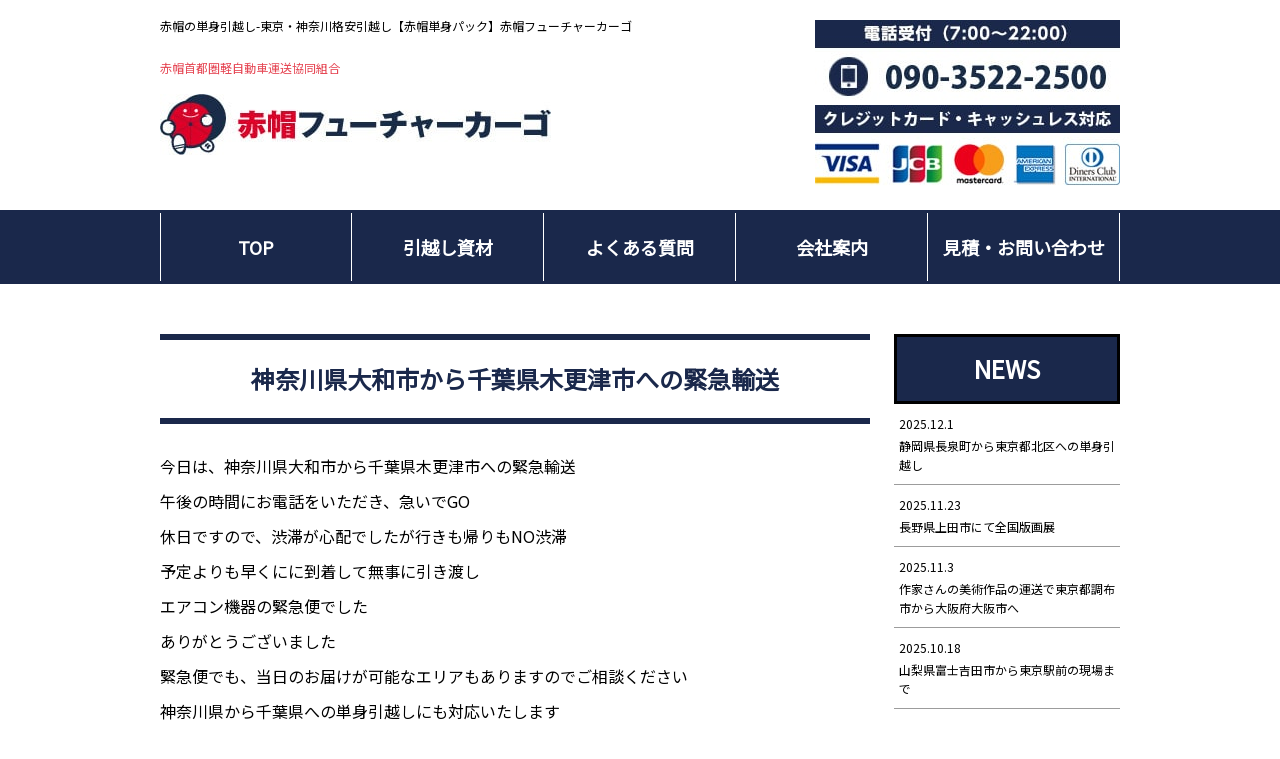

--- FILE ---
content_type: text/html; charset=UTF-8
request_url: https://future-kusaka.com/%E7%B7%8A%E6%80%A5%E8%BC%B8%E9%80%81/%E7%A5%9E%E5%A5%88%E5%B7%9D%E7%9C%8C%E5%A4%A7%E5%92%8C%E5%B8%82%E3%81%8B%E3%82%89%E5%8D%83%E8%91%89%E7%9C%8C%E6%9C%A8%E6%9B%B4%E6%B4%A5%E5%B8%82%E3%81%B8%E3%81%AE%E7%B7%8A%E6%80%A5%E8%BC%B8%E9%80%81
body_size: 6245
content:
<!DOCTYPE html>
<!--[if lt IE 7 ]><html id="ie6" lang="ja"><![endif]-->
<!--[if IE 7 ]><html id="ie7" lang="ja"><![endif]-->
<!--[if IE 8 ]><html id="ie8" lang="ja"><![endif]-->
<!--[if IE 9 ]><html id="ie9" lang="ja"><![endif]-->
<!--[if (gt IE 9)|!(IE)]><!-->
<html xmlns="http://www.w3.org/1999/xhtml" lang="ja" xml:lang="ja" dir="ltr" xmlns:og="http://ogp.me/ns#" xmlns:fb="http://www.facebook.com/2008/fbml">
<!--<![endif]-->
<head>
	<meta charset="utf-8">
	<meta http-equiv="X-UA-Compatible" content="IE=edge">
	<meta name="robots" content="index,follow">
	<meta property="og:locale" content="ja_JP">
  <title>神奈川県大和市から千葉県木更津市への緊急輸送 | 赤帽フューチャーカーゴ</title>
  <link href="https://fonts.googleapis.com/css?family=Noto+Sans+JP&display=swap" rel="stylesheet">
	<link rel="stylesheet" href="https://future-kusaka.com/wp2/wp-content/themes/wp-akabou/css/style.css?2005">
	<link rel="stylesheet" href="https://future-kusaka.com/wp2/wp-content/themes/wp-akabou/css/style_sp.css?1955">
	<link rel="shortcut icon" href="https://future-kusaka.com/wp2/wp-content/themes/wp-akabou/img/favicon.ico">
	<script src="https://cdnjs.cloudflare.com/ajax/libs/jquery/1.8.2/jquery.min.js"></script>
	<script src="https://cdnjs.cloudflare.com/ajax/libs/respond.js/1.4.2/respond.min.js"></script>
	<script>
	$(function(){
		spView = 'width=640,user-scalable=no';
		tbView = 'width=device-width,initial-scale=1.0,minimum-scale=1.0,maximum-scale=1.0,user-scalable=no';
		if(navigator.userAgent.indexOf('iPhone') > 0 || navigator.userAgent.indexOf('iPod') > 0 || (navigator.userAgent.indexOf('Android') > 0 && navigator.userAgent.indexOf('Mobile') > 0)){
			$('head').prepend('<meta name="viewport" content="' + spView + '" id="viewport">');
		} else if(navigator.userAgent.indexOf('iPad') > 0 || (navigator.userAgent.indexOf('Android') > 0 && navigator.userAgent.indexOf('Mobile') == -1) || navigator.userAgent.indexOf('A1_07') > 0 || navigator.userAgent.indexOf('SC-01C') > 0){
			$('head').prepend('<meta name="viewport" content="' + tbView + '" id="viewport">');
		}
	});
	</script>
  
<!-- All in One SEO Pack 3.1.1 によって Michael Torbert の Semper Fi Web Design[609,652] -->
<meta name="description"  content="神奈川県大和市から千葉県木更津市への緊急輸送" />

<meta name="keywords"  content="神奈川県，大和市，千葉県，木更津市，単身，引越し，赤帽，緊急輸送" />

<link rel="canonical" href="http://神奈川県大和市から千葉県木更津市への緊急輸送" />
			<script type="text/javascript" >
				window.ga=window.ga||function(){(ga.q=ga.q||[]).push(arguments)};ga.l=+new Date;
				ga('create', 'UA-47208617-1', 'auto');
				// Plugins
				
				ga('send', 'pageview');
			</script>
			<script async src="https://www.google-analytics.com/analytics.js"></script>
			<!-- All in One SEO Pack -->
<link rel='dns-prefetch' href='//s.w.org' />
<link rel="alternate" type="application/rss+xml" title="赤帽フューチャーカーゴ &raquo; 神奈川県大和市から千葉県木更津市への緊急輸送 のコメントのフィード" href="https://future-kusaka.com/%e7%b7%8a%e6%80%a5%e8%bc%b8%e9%80%81/%e7%a5%9e%e5%a5%88%e5%b7%9d%e7%9c%8c%e5%a4%a7%e5%92%8c%e5%b8%82%e3%81%8b%e3%82%89%e5%8d%83%e8%91%89%e7%9c%8c%e6%9c%a8%e6%9b%b4%e6%b4%a5%e5%b8%82%e3%81%b8%e3%81%ae%e7%b7%8a%e6%80%a5%e8%bc%b8%e9%80%81/feed" />
		<script type="text/javascript">
			window._wpemojiSettings = {"baseUrl":"https:\/\/s.w.org\/images\/core\/emoji\/11\/72x72\/","ext":".png","svgUrl":"https:\/\/s.w.org\/images\/core\/emoji\/11\/svg\/","svgExt":".svg","source":{"concatemoji":"https:\/\/future-kusaka.com\/wp2\/wp-includes\/js\/wp-emoji-release.min.js?ver=4.9.23"}};
			!function(e,a,t){var n,r,o,i=a.createElement("canvas"),p=i.getContext&&i.getContext("2d");function s(e,t){var a=String.fromCharCode;p.clearRect(0,0,i.width,i.height),p.fillText(a.apply(this,e),0,0);e=i.toDataURL();return p.clearRect(0,0,i.width,i.height),p.fillText(a.apply(this,t),0,0),e===i.toDataURL()}function c(e){var t=a.createElement("script");t.src=e,t.defer=t.type="text/javascript",a.getElementsByTagName("head")[0].appendChild(t)}for(o=Array("flag","emoji"),t.supports={everything:!0,everythingExceptFlag:!0},r=0;r<o.length;r++)t.supports[o[r]]=function(e){if(!p||!p.fillText)return!1;switch(p.textBaseline="top",p.font="600 32px Arial",e){case"flag":return s([55356,56826,55356,56819],[55356,56826,8203,55356,56819])?!1:!s([55356,57332,56128,56423,56128,56418,56128,56421,56128,56430,56128,56423,56128,56447],[55356,57332,8203,56128,56423,8203,56128,56418,8203,56128,56421,8203,56128,56430,8203,56128,56423,8203,56128,56447]);case"emoji":return!s([55358,56760,9792,65039],[55358,56760,8203,9792,65039])}return!1}(o[r]),t.supports.everything=t.supports.everything&&t.supports[o[r]],"flag"!==o[r]&&(t.supports.everythingExceptFlag=t.supports.everythingExceptFlag&&t.supports[o[r]]);t.supports.everythingExceptFlag=t.supports.everythingExceptFlag&&!t.supports.flag,t.DOMReady=!1,t.readyCallback=function(){t.DOMReady=!0},t.supports.everything||(n=function(){t.readyCallback()},a.addEventListener?(a.addEventListener("DOMContentLoaded",n,!1),e.addEventListener("load",n,!1)):(e.attachEvent("onload",n),a.attachEvent("onreadystatechange",function(){"complete"===a.readyState&&t.readyCallback()})),(n=t.source||{}).concatemoji?c(n.concatemoji):n.wpemoji&&n.twemoji&&(c(n.twemoji),c(n.wpemoji)))}(window,document,window._wpemojiSettings);
		</script>
		<style type="text/css">
img.wp-smiley,
img.emoji {
	display: inline !important;
	border: none !important;
	box-shadow: none !important;
	height: 1em !important;
	width: 1em !important;
	margin: 0 .07em !important;
	vertical-align: -0.1em !important;
	background: none !important;
	padding: 0 !important;
}
</style>
<link rel='https://api.w.org/' href='https://future-kusaka.com/wp-json/' />
<link rel="EditURI" type="application/rsd+xml" title="RSD" href="https://future-kusaka.com/wp2/xmlrpc.php?rsd" />
<link rel="wlwmanifest" type="application/wlwmanifest+xml" href="https://future-kusaka.com/wp2/wp-includes/wlwmanifest.xml" /> 
<link rel='prev' title='神奈川県相模原市から静岡県富士市へのチャーター便' href='https://future-kusaka.com/%e3%83%81%e3%83%a3%e3%83%bc%e3%82%bf%e3%83%bc%e4%be%bf/%e7%a5%9e%e5%a5%88%e5%b7%9d%e7%9c%8c%e7%9b%b8%e6%a8%a1%e5%8e%9f%e5%b8%82%e3%81%8b%e3%82%89%e9%9d%99%e5%b2%a1%e7%9c%8c%e5%af%8c%e5%a3%ab%e5%b8%82%e3%81%b8%e3%81%ae%e3%83%81%e3%83%a3%e3%83%bc%e3%82%bf' />
<link rel='next' title='静岡県浜松市中区から東京都小金井市への単身引越し便' href='https://future-kusaka.com/%e5%8d%98%e8%ba%ab%e5%bc%95%e8%b6%8a%e3%81%97/%e9%9d%99%e5%b2%a1%e7%9c%8c%e6%b5%9c%e6%9d%be%e5%b8%82%e4%b8%ad%e5%8c%ba%e3%81%8b%e3%82%89%e6%9d%b1%e4%ba%ac%e9%83%bd%e5%b0%8f%e9%87%91%e4%ba%95%e5%b8%82%e3%81%b8%e3%81%ae%e5%8d%98%e8%ba%ab%e5%bc%95' />
<meta name="generator" content="WordPress 4.9.23" />
<link rel='shortlink' href='https://future-kusaka.com/?p=943' />
<link rel="alternate" type="application/json+oembed" href="https://future-kusaka.com/wp-json/oembed/1.0/embed?url=https%3A%2F%2Ffuture-kusaka.com%2F%25e7%25b7%258a%25e6%2580%25a5%25e8%25bc%25b8%25e9%2580%2581%2F%25e7%25a5%259e%25e5%25a5%2588%25e5%25b7%259d%25e7%259c%258c%25e5%25a4%25a7%25e5%2592%258c%25e5%25b8%2582%25e3%2581%258b%25e3%2582%2589%25e5%258d%2583%25e8%2591%2589%25e7%259c%258c%25e6%259c%25a8%25e6%259b%25b4%25e6%25b4%25a5%25e5%25b8%2582%25e3%2581%25b8%25e3%2581%25ae%25e7%25b7%258a%25e6%2580%25a5%25e8%25bc%25b8%25e9%2580%2581" />
<link rel="alternate" type="text/xml+oembed" href="https://future-kusaka.com/wp-json/oembed/1.0/embed?url=https%3A%2F%2Ffuture-kusaka.com%2F%25e7%25b7%258a%25e6%2580%25a5%25e8%25bc%25b8%25e9%2580%2581%2F%25e7%25a5%259e%25e5%25a5%2588%25e5%25b7%259d%25e7%259c%258c%25e5%25a4%25a7%25e5%2592%258c%25e5%25b8%2582%25e3%2581%258b%25e3%2582%2589%25e5%258d%2583%25e8%2591%2589%25e7%259c%258c%25e6%259c%25a8%25e6%259b%25b4%25e6%25b4%25a5%25e5%25b8%2582%25e3%2581%25b8%25e3%2581%25ae%25e7%25b7%258a%25e6%2580%25a5%25e8%25bc%25b8%25e9%2580%2581&#038;format=xml" />
		<style type="text/css">.recentcomments a{display:inline !important;padding:0 !important;margin:0 !important;}</style>
			<!--[if lt IE 9]>
  <script src="http://css3-mediaqueries-js.googlecode.com/svn/trunk/css3-mediaqueries.js"></script>
	<![endif]-->
  <script src="https://ajaxzip3.github.io/ajaxzip3.js" charset="UTF-8"></script>
</head>

<body id="PageTop" class="post-template-default single single-post postid-943 single-format-standard">

<section id="wrapper">
		<header id="header">
			<div class="inner">
				<div class="flex">
					<div class="left">
						<h1>赤帽の単身引越し-東京・神奈川格安引越し【赤帽単身パック】赤帽フューチャーカーゴ</h1>
						<p>赤帽首都圏軽自動車運送協同組合</p>
						<figure><a href="https://future-kusaka.com/"><img src="https://future-kusaka.com/wp2/wp-content/themes/wp-akabou/img/h_logo.jpg"></a></figure>
						<p class="trigger">
							<a class="menu-trigger" href="">
								<span></span>
								<span></span>
								<span></span>
							</a>
						</p>
					</div>
					<div class="right">
						<ul>
							<li><a href="tel:090-3522-2500"><img src="https://future-kusaka.com/wp2/wp-content/themes/wp-akabou/img/h_tel.jpg"></a></li>
							<li><img src="https://future-kusaka.com/wp2/wp-content/themes/wp-akabou/img/h_credit.jpg"></li>
						</ul>
					</div>
				</div>
			</div>
		</header>
		<nav class="nav head">
			<div class="inner">
				<ul class="fix">
                <li><a href="https://future-kusaka.com/">TOP</a></li>
					<li><a href="https://future-kusaka.com/service">引越し資材</a></li>
					<li><a href="https://future-kusaka.com/qa">よくある質問</a></li>
					<li><a href="https://future-kusaka.com/company">会社案内</a></li>
					<li><a href="https://future-kusaka.com/contact">見積・お問い合わせ</a></li>
				</ul>
			</div>
		</nav>





<div id="container">
			<div id="contents" class="inner">
					<div id="main" class="blogSingle">
					<h2 class="h2_title">神奈川県大和市から千葉県木更津市への緊急輸送</h2>

<p>今日は、神奈川県大和市から千葉県木更津市への緊急輸送</p>
<p>午後の時間にお電話をいただき、急いでGO</p>
<p>休日ですので、渋滞が心配でしたが行きも帰りもNO渋滞</p>
<p>予定よりも早くにに到着して無事に引き渡し</p>
<p>エアコン機器の緊急便でした</p>
<p>ありがとうございました</p>
<p>緊急便でも、当日のお届けが可能なエリアもありますのでご相談ください</p>
<p>神奈川県から千葉県への単身引越しにも対応いたします</p>
<p>繁忙期や、一部のシーズン（夏季・お正月・GWなど）のご予約は</p>
<p>お早めにお願いいたします(一部シーズンにて料金の変動もございます)</p>
<p>当店の場合には、協力会社も対応可能ですが日程などは柔軟に</p>
<p>対応いただければ幸いです。</p>
<p>不安なことは、何でもお聞きください。<br />
ダンボールの10枚無料事前お届けコースは、Łコースのみとなります<br />
詳細等は、ホームページ内の各プランにてご案内いたしております｡<br />
お見積もりもメール・お電話ともに無料です。</p>
<p>【赤帽の単身引越しの日程のご予約と赤帽の緊急運送についても】<br />
・単身のお引越しと緊急便につきましても、対応可能な人員も受注件数も限られておりますので、可能な限り早めの対応をお願いいたします。<br />
・ご予約は先着順となり、空きがなくなり次第受付が終了となってしまいますのでご了承ください。<br />
*****************************************************************<br />
赤帽　フューチャーカーゴ<br />
日下　憲一　(くさか)<br />
【お問い合わせ対応時間】<br />
365日対応　AM8～PM10の間までは、電話での対応も可能です</p>
<p>メールの受付は365日24時間対応致します。</p>
<p>【引越し受付担当直通】09035222500<br />
*****************************************************************</p>
<p>&nbsp;</p>
                
                </div>
                
			
            <div id="side">
					<div class="sidebox">
						<h3 class="h3_title">NEWS</h3>
						<ul class="side_news">
                          <li><a href="https://future-kusaka.com/%e5%8d%98%e8%ba%ab%e5%bc%95%e8%b6%8a%e3%81%97/%e9%9d%99%e5%b2%a1%e7%9c%8c%e9%95%b7%e6%b3%89%e7%94%ba%e3%81%8b%e3%82%89%e6%9d%b1%e4%ba%ac%e9%83%bd%e5%8c%97%e5%8c%ba%e3%81%b8%e3%81%ae%e5%8d%98%e8%ba%ab%e5%bc%95%e8%b6%8a%e3%81%97"><span>2025.12.1</span>静岡県長泉町から東京都北区への単身引越し</a></li>
    <li><a href="https://future-kusaka.com/%e5%8d%98%e8%ba%ab%e5%bc%95%e8%b6%8a%e3%81%97/%e9%95%b7%e9%87%8e%e7%9c%8c%e4%b8%8a%e7%94%b0%e5%b8%82%e3%81%ab%e3%81%a6%e5%85%a8%e5%9b%bd%e7%89%88%e7%94%bb%e5%b1%95"><span>2025.11.23</span>長野県上田市にて全国版画展</a></li>
    <li><a href="https://future-kusaka.com/%e7%be%8e%e8%a1%93%e4%bd%9c%e5%93%81%e8%bc%b8%e9%80%81/%e4%bd%9c%e5%ae%b6%e3%81%95%e3%82%93%e3%81%ae%e7%be%8e%e8%a1%93%e4%bd%9c%e5%93%81%e3%81%ae%e9%81%8b%e9%80%81%e3%81%a7%e6%9d%b1%e4%ba%ac%e9%83%bd%e8%aa%bf%e5%b8%83%e5%b8%82%e3%81%8b%e3%82%89%e5%a4%a7"><span>2025.11.3</span>作家さんの美術作品の運送で東京都調布市から大阪府大阪市へ</a></li>
    <li><a href="https://future-kusaka.com/%e3%83%81%e3%83%a3%e3%83%bc%e3%82%bf%e3%83%bc%e4%be%bf/%e5%b1%b1%e6%a2%a8%e7%9c%8c%e5%af%8c%e5%a3%ab%e5%90%89%e7%94%b0%e5%b8%82%e3%81%8b%e3%82%89%e6%9d%b1%e4%ba%ac%e9%a7%85%e5%89%8d%e3%81%ae%e7%8f%be%e5%a0%b4%e3%81%be%e3%81%a7"><span>2025.10.18</span>山梨県富士吉田市から東京駅前の現場まで</a></li>
    <li><a href="https://future-kusaka.com/%e5%8d%98%e8%ba%ab%e5%bc%95%e8%b6%8a%e3%81%97/%ef%bc%92%e6%97%a5%e9%80%a3%e7%b6%9a%e3%81%ae%e9%95%b7%e9%87%8e%e7%9c%8c%e3%81%b8%e3%81%ae%e3%81%8a%e5%bc%95%e8%b6%8a%e3%81%97"><span>2025.10.5</span>２日連続の長野県へのお引越し</a></li>
  						</ul>
					</div>
					<div class="sidebox">
						<ul class="side_banner">
							<li><a href="https://life.oricon.co.jp/rank_move/company/akabou/" target="_blank"><img src="https://future-kusaka.com/wp2/wp-content/themes/wp-akabou/img/side_banner01.jpg"></a></li>
							<li class="estimates"><a href="https://future-kusaka.com/contact"><span><i>SIMPLE QUOTATION</i>簡単見積はコチラ</span></a></li>
							<li class="moving"><a href="https://future-kusaka.com/housemoving"><span><i>ABOUT MOVING</i>引っ越しについて</span></a></li>
							<li class="payment"><a href="https://future-kusaka.com/payment"><span><i>PAYMENT METHOD</i>お支払方法</span></a></li>
						</ul>
					</div>
					<div class="sidebox">
						<ul class="side_link">
							<li><a href="https://future-kusaka.com/service">引越し資材</a></li>
							<li><a href="https://future-kusaka.com/plan01">単身引越しプラン</a></li>
							<li><a href="https://future-kusaka.com/plan02">単品輸送プラン</a></li>
							<li><a href="https://future-kusaka.com/plan03">法人様向け輸送プラン</a></li>
							<li><a href="https://future-kusaka.com/result">過去の長距離引越しの実績</a></li>
						</ul>
					</div>
				</div>            
            
            
			</div>
		</div>





    
   


<footer id="footer">
			<!--<nav class="nav foot">
				<div class="inner">
					<div class="scroll">
						<ul>
							<li><a href="#">引越し資材</a></li>
							<li><a href="#">引越し料金</a></li>
							<li><a href="#">よくある質問</a></li>
							<li><a href="#">会社案内</a></li>
							<li><a href="#">見積・お問い合わせ</a></li>
						</ul>
					</div>
				</div>
			</nav>-->
			<div class="inner">
				<ul class="footer_link">
					<li><a href="https://future-kusaka.com/law">特定商取引法表示に基づく表記</a></li>
					<li><a href="https://future-kusaka.com/agreement02">標準引越運送約款</a></li>
					<li><a href="https://future-kusaka.com/agreement01">標準貨物軽自動車運送約款</a></li>
					<li><a href="https://future-kusaka.com/insurance">貨物保険について</a></li>
					<li><a href="https://future-kusaka.com/privacypolicy">個人情報保護方針</a></li>
					<li><a href="https://future-kusaka.com/agreement">赤帽引越運送同意書</a></li>
				</ul>
				<div class="flex">
					<div class="left">
						<p>赤帽の単身引越し-東京・神奈川格安引越し【赤帽単身パック】赤帽フューチャーカーゴ</p>
						<figure><a href="https://future-kusaka.com/"><img src="https://future-kusaka.com/wp2/wp-content/themes/wp-akabou/img/h_logo.jpg"></a></figure>
					</div>
					<div class="right">
						<figure><img src="https://future-kusaka.com/wp2/wp-content/themes/wp-akabou/img/footer_flex_title.jpg"></figure>
						<ul>
							<li><a href="tel:090-3522-2500"><img src="https://future-kusaka.com/wp2/wp-content/themes/wp-akabou/img/footer_flex_tel01.jpg"></a></li>
						</ul>
					</div>
				</div>
			</div>
			<address>Copyright 赤帽フューチャーカーゴ All Rights Reserved.</address>
		</footer>
	</section>

<script>
$(document).ready(function(){
	$(".menu-trigger").click(function(){
	$(".menu-trigger").toggleClass("active");
	$(".nav.head").slideToggle("fast");
		return false;
	});
	$(".top_trouble_list > li span").click(function(){
	$(this).next().slideToggle('fast');
		return false;
	});
	
	$(".faq dt").click(function(){
	$(this).toggleClass("active");
	$(this).next().slideToggle('fast');
		return false;
	});
});
function CheckPassword(confirm){
  // 入力値取得
  var input1 = Email.value;
  var input2 = Email_confirm.value;
  // パスワード比較
  if(input1 != input2){
    confirm.setCustomValidity("入力値が一致しません。");
  }else{
    confirm.setCustomValidity('');
  }
}
</script>

<script type='text/javascript' src='https://future-kusaka.com/wp2/wp-includes/js/wp-embed.min.js?ver=4.9.23'></script>
</body></html>


--- FILE ---
content_type: text/css
request_url: https://future-kusaka.com/wp2/wp-content/themes/wp-akabou/css/style.css?2005
body_size: 13740
content:
article,aside,audio,blockquote,body,canvas,caption,code,dd,div,dl,dt,fieldset,figure,footer,form,h1,h2,h3,h4,h5,h6,header,hgroup,iframe,legend,li,menu,nav,object,ol,p,pre,section,table,tbody,td,tfoot,th,thead,ul,video{margin:0;padding:0}article,aside,figcaption,figure,footer,h1,h2,h3,h4,h5,h6,header,hgroup,menu,nav,section{display:block}li{list-style:none}table,td,th,tr{border-collapse:collapse}img{vertical-align:top;border:none}html{overflow-y:scroll}body{color:#000;font-family:'Noto Sans JP', sans-serif;font-size:14px;line-height:1;word-break:break-all;-webkit-text-size-adjust:100%}body.osMac,html.osMac body{font-family:Myriad,Helvetica,Arial,"Hiragino Kaku Gothic ProN","ヒラギノ角ゴ ProN W3",Meiryo,"メイリオ",sans-serif}body.en{word-break:normal}a,a img{outline:0}a:link,a:visited{text-decoration:none}a:active,a:hover{text-decoration:none}a:hover img{opacity:.8}.fix:after{content:".";display:block;height:0;font-size:0;clear:both;visibility:hidden}.fix{display:inline-block}* html .fix{height:1%}.fix{display:block}*{-webkit-box-sizing:border-box;-moz-box-sizing:border-box;-o-box-sizing:border-box;-ms-box-sizing:border-box;box-sizing:border-box}.fl{float:left}.fr{float:right}p{background-image:url(../img/touka.gif)}img{max-width:100%}#wrapper{position:relative;max-width:2000px;margin:0 auto}.inner{position:relative;width:960px;height:100%;margin:0 auto}#container{width:100%;position:relative;margin-top:50px}#contents{display:flex;justify-content:space-between}#main{width:710px}#main .contbox{margin-bottom:50px}#main .contbox:last-child{margin-bottom:0}.pcnone{display:none}.spnone{display:block}.txt{line-height:1.8}.txt a{color:#000}h2.h2_title{margin-bottom:30px;padding:20px 0;text-align:center;border:solid #1a284b;border-width:6px 0;font-size:24px;color:#1a284b;line-height:1.6}h2.h2_title span{color:#dc022b}h2.h2_title .title_hosoku{display:block;font-size:80%;font-style:normal}h3.h3_title{border:3px solid #000;background:#fff;color:#dc022b;margin-bottom:30px;padding:25px 0;text-align:center;font-size:24px}h3.h3_under{position:relative;margin-bottom:30px;padding-left:2em;font-size:24px;color:#0f2137}h3.h3_under:before{content:'';position:absolute;top:-2px;left:8px;width:20px;height:20px;background:#0f2137;z-index:2}h3.h3_under:after{content:'';position:absolute;top:6px;left:0;width:20px;height:20px;background:#de0027;z-index:1}h4.h4_under{margin-top:25px;font-size:18px}h4.h4_under span{display:inline-block;padding:10px 20px 12px;border-radius:6px 6px 0 0;border-bottom:1px solid #fff;background:#1a284b;color:#fff}.transition{margin-top:30px;text-align:center}.transition a{display:inline-block;border:3px solid #000;padding:15px 40px;text-align:center;background:#fff;font-size:16px;font-weight:700;color:#dc022b}.cta{margin-top:50px}.note{position:relative;margin-top:45px;padding-left:1.5em;font-size:16px;color:#1a284b}.note:before{content:'◇';position:absolute;top:0;left:0}.star_list li{line-height:1.6;position:relative;padding-left:1.5em}.star_list li:before{content:'☆';position:absolute;top:0;left:0}.star_list li+li{margin-top:5px}.outline_a{padding:25px 30px;background:#f0f0f0}.outline_a h4{margin-bottom:10px;font-size:24px;color:#8a8a8a}.outline_a .title{margin-bottom:20px;line-height:1.6;font-size:18px;font-weight:700;color:#0f2137}.mt10{margin-top:10px}.mt20{margin-top:20px}.mt30{margin-top:30px}.mt40{margin-top:40px}.mt50{margin-top:50px}.mb10{margin-bottom:10px}.mb20{margin-bottom:20px}.mb30{margin-bottom:30px}.mb40{margin-bottom:40px}.mb50{margin-bottom:50px}#header{width:100%;padding:20px 0}#header .flex{display:flex;justify-content:space-between}#header .flex .left h1{margin-bottom:30px;font-size:12px;font-weight:400}#header .flex .left h1 + p{margin-bottom:20px;font-size:12px;font-weight:400; color: rgb(230,73,86);}#header .flex .right ul li a{pointer-events:none}.nav{padding:3px 0;background:#1a284b}.nav ul{display:flex}.nav ul li{width:20%;border-right:1px solid #fff}.nav ul li:first-child{border-left:1px solid #fff}.nav ul li a{display:block;padding:25px 0;text-align:center;font-size:18px;font-weight:700;color:#fff}.trigger{display:none}#side{width:226px}#side h3{background:#1a284b;margin-bottom:0;padding:20px 0;color:#fff}#side .sidebox{margin-bottom:35px}#side .sidebox:last-child{margin-bottom:0}#side .side_news li{border-bottom:1px solid #9c9c9c}#side .side_news li a{display:block;padding:10px 5px;color:#000;line-height:1.6;font-size:12px}#side .side_news li a span{display:block;margin-bottom:3px}#side .side_banner li+li{margin-top:15px}#side .side_banner li.estimates{width:100%;height:95px;background:url(../img/bg_side_banner02.jpg) no-repeat center}#side .side_banner li.moving{width:100%;height:95px;background:url(../img/bg_side_banner03.jpg) no-repeat center}#side .side_banner li.payment{width:100%;height:95px;background:url(../img/bg_side_banner04.jpg) no-repeat center}#side .side_banner li a{display:table;width:100%;height:100%;color:#fff;font-size:14px}#side .side_banner li a span{display:table-cell;vertical-align:middle;text-align:center}#side .side_banner li a span i{display:block;margin-bottom:10px;font-style:normal;font-size:18px;font-weight:700}#side .side_link li{border-top:1px dashed #1a284b;font-size:18px;color:#1a284b}#side .side_link li:last-child{border-bottom:1px dashed #1a284b}#side .side_link li a{display:block;position:relative;padding:8px 40px 10px 0;background:url(../img/bg_top_trouble_list_a.jpg) no-repeat right center;color:#000;font-weight:700;line-height:1.6}#footer{width:100%;margin-top:100px}#footer .footer_link{display:flex;flex-wrap:wrap;margin-top:60px}#footer .footer_link li{position:relative;padding-right:30px;font-size:18px;font-weight:700;line-height:2}#footer .footer_link li+li{padding-left:30px}#footer .footer_link li:nth-child(4){padding-right:0}#footer .footer_link li:nth-child(4):after{display:none}#footer .footer_link li:nth-child(5){padding-left:0}#footer .footer_link li:after{content:'';position:absolute;top:50%;margin-top:-9px;right:0;width:1px;height:20px;background:#000}#footer .footer_link li a{color:#000}#footer .flex{display:flex;justify-content:space-between;margin-top:70px}#footer .flex .left p{margin-bottom:20px;font-size:12px}#footer .flex .right ul{display:flex}#footer .flex .right ul li a{pointer-events:none}address{display:block;margin-top:20px;padding:20px 0;text-align:center;background:#1a284b;font-size:14px;font-style:normal;font-weight:700;color:#fff}.mv{margin-bottom:55px}.top_price_list{display:flex;justify-content:space-between;flex-wrap:wrap}.top_price_list li{margin-top:15px}.top_price_list li:nth-child(-n+4){margin-top:0}.top_trouble_list>li{position:relative;border-top:1px dashed #1a284b;font-size:16px;color:#1a284b}.top_trouble_list>li:last-child{border-bottom:1px dashed #1a284b}.top_trouble_list>li>a{display:block;position:relative;padding:8px 40px 10px 1.5em;background:url(../img/bg_top_trouble_list_span.jpg) no-repeat right center;color:#1a284b;line-height:1.6}.top_trouble_list>li span{display:block;position:relative;padding:8px 40px 10px 1.5em;background:url(../img/bg_top_trouble_list_span.jpg) no-repeat right center;color:#1a284b;cursor:pointer;line-height:1.6}.top_trouble_list>li div{display:none;background:#f7f7f7;padding:30px}.top_trouble_list>li div .title{margin-bottom:20px;font-weight:700;font-size:18px;color:#1a284b}.top_trouble_list>li div strong{display:block;margin-bottom:10px}.top_trouble_list>li div ul{margin-bottom:20px}.top_trouble_list>li div ul:last-child{margin-bottom:0}.top_trouble_list>li>a:before{content:'◎';position:absolute;left:0}.top_trouble_list>li span:before{content:'◎';position:absolute;left:0}.company_table{width:100%;font-size:16px;font-weight:700;line-height:1.6}.company_table th{white-space:nowrap;padding:10px 10px 12px;color:#fff;background:#1a284b;text-align:center;border-bottom:10px solid #fff}.company_table td{padding:10px 20px 12px;background:#ebebeb;border-bottom:10px solid #fff}.company_table td a{color:#000}.company_table tr:last-child td,.company_table tr:last-child th{border-bottom:0}.map_flame{width:100%;height:300px}.map_flame iframe{width:100%;height:100%}.flow_box{display:flex;justify-content:space-between;padding:20px;background:#f7f7f7}.flow_box figure{width:40%}.flow_box figure img{background:#fff;padding:5px;box-shadow:0 0 5px rgba(0,0,0,.2)}.flow_box p{width:55%;line-height:1.8}.border_table{width:100%;font-size:16px}.border_table th{width:50%;padding:20px 0;background:#1a284b;color:#fff}.border_table th:first-child{border-right:1px solid #fff}.border_table th:last-child{border-radius:0 6px 0 0}.border_table td{padding:15px 0;border:solid #ccc;border-width:0 1px 1px 1px;text-align:center}.border_table td:last-child{background:#f7f7f7}.border_table .hosoku{display:inline-block;margin-left:5px;font-size:80%;color:#333}.area_price_table{width:100%;border-collapse:separate;border-spacing:0;font-size:16px}.area_price_table th{padding:20px;width:30%;background:#1a284b;border-bottom:1px dotted #fff;color:#fff}.area_price_table th.bg{background:#f7f7f7;border-bottom:1px dotted #ccc;color:#000}.area_price_table th:nth-child(2){background:#f7f7f7;border-bottom:1px dotted #ccc;color:#000}.area_price_table td{padding:20px;text-align:right;border-bottom:1px dotted #ccc;font-weight:700;font-size:120%;color:#de0027}.area_price_table tr:last-child td,.area_price_table tr:last-child th{border-bottom:0}.h4_underbox{display:flex;justify-content:space-between;border:1px solid #ccc;padding:20px 30px;border-radius:0 6px 6px 6px}.h4_underbox figure{width:40%}.h4_underbox p{width:55%;line-height:1.8}.faq{line-height:1.8}.faq dt{position:relative;border-bottom:1px dotted #ccc;padding:10px 12% 10px 1.8em;cursor:pointer;font-weight:700;background:url(../img/faq_dt_off.png) no-repeat 95% center;background-size:14px auto}.faq dt:before{content:'Q';position:absolute;top:5px;left:0;font-size:18px;color:#de0027}.faq dt.active{background:url(../img/faq_dt_on.png) no-repeat 95% center;background-size:14px auto}.faq dd{display:none;background:#eee;padding:20px;margin-bottom:30px}.faq dd:last-child{margin-bottom:0}.blogSingle p{font-size:16px;line-height:1.6;margin-bottom:10px}.serviceText{line-height:1.6}.serviceText strong{font-size:16px}.serviceText strong span{color:#de0027}.contactArea{margin-bottom:40px;line-height:1.6}.contactArea table{width:100%}.contactArea table th{background:#f1f2f3;border:solid 1px #ccc;padding:10px 15px;vertical-align:top;text-align:left}.contactArea table th span{background:red;color:#fff;margin-left:10px;font-size:12px;padding:0 4px}.contactArea table td{border:solid 1px #ccc;padding:10px 15px}.tableThCol{background:#1a284b!important;font-size:16px;color:#fff}input[type=radio]{position:relative;margin-bottom:6px;margin-right:10px}select{font-family:"ヒラギノ角ゴ Pro W3","Hiragino Kaku Gothic Pro","メイリオ",Meiryo,Osaka,"ＭＳ Ｐゴシック","MS PGothic",sans-serif;border:none;background:#f1f2f3;transition:1s;font-size:16px;padding:4px 20px}select option{font-family:"ヒラギノ角ゴ Pro W3","Hiragino Kaku Gothic Pro","メイリオ",Meiryo,Osaka,"ＭＳ Ｐゴシック","MS PGothic",sans-serif;border:none;background:#f1f2f3;font-size:16px}label:hover{cursor:pointer;opacity:.6;-ms-filter:"alpha( opacity=60 )";-moz-opacity:.6;-webkit-opacity:.6;-webkit-transition:all .3s ease-out;-moz-transition:all .3s ease-out;-o-transition:all .3s ease-out;transition:all .3s ease-out}input[type=Email],input[type=number],input[type=text]{width:96%;font-family:"ヒラギノ角ゴ Pro W3","Hiragino Kaku Gothic Pro","メイリオ",Meiryo,Osaka,"ＭＳ Ｐゴシック","MS PGothic",sans-serif;padding:10px;border:none;background:#f1f2f3;border-radius:4px;-webkit-border-radius:4px;-moz-border-radius:4px;transition:1s;font-size:16px}input[type=Email]:hover,input[type=number]:hover,input[type=text]:hover,textarea:hover{background:#fbffdf}textarea{width:96%;min-height:210px;font-family:"ヒラギノ角ゴ Pro W3","Hiragino Kaku Gothic Pro","メイリオ",Meiryo,Osaka,"ＭＳ Ｐゴシック","MS PGothic",sans-serif;padding:10px;border:none;background:#f1f2f3;border-radius:4px;-webkit-border-radius:4px;-moz-border-radius:4px;transition:1s}input[type=button],input[type=reset],input[type=submit]{padding:10px 40px;font-size:16px;border:none;cursor:pointer;background-color:#fff;color:#fff;background-image:linear-gradient(to right,rgba(0,94,61,1) 50%,rgba(0,0,0,1) 50%);background-position:0 0;background-size:200% auto;transition:1s;border-radius:4px;-webkit-border-radius:4px;-moz-border-radius:4px}.contactBtn{text-align:center;margin-bottom:60px}input[type=button]:hover,input[type=submit]:hover{color:#fff;background-position:-100% 0}.subPage{line-height:1.6}.subPage p{margin-bottom:20px}.f16px{font-size:16px}.main_contents{line-height:1.6}.main_contents h3{position:relative;margin-bottom:30px;padding-left:2em;font-size:24px;color:#0f2137}.main_contents h3:before{content:'';position:absolute;top:6px;left:8px;width:20px;height:20px;background:#0f2137;z-index:2}.main_contents h3:after{content:'';position:absolute;top:12px;left:0;width:20px;height:20px;background:#de0027;z-index:1}.main_contents h4{margin-top:25px;font-size:18px;margin-bottom:20px}.main_contents h4 span{display:inline-block;padding:10px 20px 12px;border-radius:6px 6px 0 0;border-bottom:1px solid #fff;background:#1a284b;color:#fff}.main_contents p{margin-bottom:10px}.main_contents p strong{margin-bottom:20px;display:block}.main_contents .moving dt{border-bottom:1px dotted #ccc;font-size:14px;margin:14px 0;color:#333}.main_contents .moving .q{color:#1a2d45;font-weight:700;font-size:18px}.main_contents .moving dd{padding:10px 0 10px 14px;font-size:13px;margin-left:0;color:#333}

--- FILE ---
content_type: text/css
request_url: https://future-kusaka.com/wp2/wp-content/themes/wp-akabou/css/style_sp.css?1955
body_size: 10064
content:
@media (max-width:767px){article,aside,audio,blockquote,body,canvas,caption,code,dd,div,dl,dt,fieldset,figure,footer,form,h1,h2,h3,h4,h5,h6,header,hgroup,iframe,legend,li,menu,nav,object,ol,p,pre,section,table,tbody,td,tfoot,th,thead,ul,video{margin:0;padding:0}article,aside,figcaption,figure,footer,h1,h2,h3,h4,h5,h6,header,hgroup,menu,nav,section{display:block}li{list-style:none}table,td,th,tr{border-collapse:collapse}img{vertical-align:top;border:none}html{overflow-y:scroll}body{color:#000;font-family:'Lucida Grande','Hiragino Kaku Gothic ProN',Meiryo,sans-serif;font-size:22px;line-height:1;word-break:break-all;-webkit-text-size-adjust:100%}body.osMac,html.osMac body{font-family:Myriad,Helvetica,Arial,"Hiragino Kaku Gothic ProN","ヒラギノ角ゴ ProN W3",Meiryo,"メイリオ",sans-serif}body.en{word-break:normal}a,a img{outline:0}a:link,a:visited{text-decoration:none}a:active,a:hover{text-decoration:none}a:hover img{opacity:.8}.fix:after{content:".";display:block;height:0;font-size:0;clear:both;visibility:hidden}.fix{display:inline-block}* html .fix{height:1%}.fix{display:block}*{-webkit-box-sizing:border-box;-moz-box-sizing:border-box;-o-box-sizing:border-box;-ms-box-sizing:border-box;box-sizing:border-box}.fl{float:left}.fr{float:right}p{background-image:url(../img/touka.gif)}#wrapper{max-width:640px}.inner{width:640px;padding:0 15px}#container{position:relative;margin-top:0}#contents{display:block}#main{width:100%}#main .contbox{margin-bottom:80px}.pcnone{display:block}.spnone{display:none}h2.h2_title{margin-bottom:30px;font-size:26px}h2.h2_title span{color:#dc022b}h3.h3_title{margin-bottom:30px;padding:25px 0;text-align:center;background:#1a284b;font-size:24px;color:#fff}h4.h4_under{font-size:22px}h4.h4_under span{padding:20px 30px}.transition{margin-top:30px;text-align:center}.transition a{padding:20px 40px;font-size:22px}.cta{margin-top:50px}.note{margin-top:30px;font-size:20px}.outline_a{padding:30px}.outline_a h4{font-size:28px}.outline_a .title{font-size:24px}#header{padding:20px 0}#header .inner{padding:0 15px}#header .flex{display:block}#header .flex .left h1{margin-bottom:20px;line-height:1.4;font-size:15px}#header .flex .left{margin-bottom:20px}#header .flex .right ul{display:flex}#header .flex .right ul li a{pointer-events:auto}.nav{overflow:hidden;padding:0}.nav .inner{padding:0}.nav.head{display:none;position:absolute;background:rgba(26,40,75,.8);z-index:5}.nav.head ul{display:block}.nav.head ul li{width:100%;border-right:0;border-left:0!important;border-bottom:1px solid rgba(255,255,255,.5)}.nav.foot .scroll{overflow:auto;-webkit-overflow-scrolling:touch;overflow-scrolling:touch;white-space:nowrap}.nav.foot ul{width:1200px}.nav ul li{border-right:1px solid #fff}.nav ul li:first-child{border-left:1px solid #fff}.nav ul li a{padding:25px 0;font-size:22px}.trigger{display:block;position:absolute;right:30px;top:55px;z-index:10}.menu-trigger,.menu-trigger span{display:inline-block;transition:all .4s;box-sizing:border-box}.menu-trigger{position:relative;width:42px;height:36px}.menu-trigger span{position:absolute;left:0;width:100%;height:4px;background-color:#1a284b;border-radius:2px}.menu-trigger span:nth-of-type(1){top:0}.menu-trigger span:nth-of-type(2){top:16px}.menu-trigger span:nth-of-type(3){bottom:0}.menu-trigger.active span:nth-of-type(1){-webkit-transform:translateY(12px) rotate(-45deg);transform:translateY(12px) rotate(-45deg)}.menu-trigger.active span:nth-of-type(2){left:50%;opacity:0;-webkit-animation:active-menu-bar02 .8s forwards;animation:active-menu-bar02 .8s forwards}@-webkit-keyframes active-menu-bar02{100%{height:0}}@keyframes active-menu-bar02{100%{height:0}}.menu-trigger.active span:nth-of-type(3){-webkit-transform:translateY(-20px) rotate(45deg);transform:translateY(-20px) rotate(45deg)}#side{width:100%;margin-top:100px}#side h3{margin-bottom:0;padding:20px 0}#side .sidebox{margin-bottom:35px}#side .side_news li a{padding:20px 10px;font-size:20px}#side .side_banner{display:flex;justify-content:space-between;flex-wrap:wrap}#side .side_banner li{width:49%;margin-top:20px}#side .side_banner li+li{margin-top:20px}#side .side_banner li:nth-child(-n+2){margin-top:0}#side .side_banner li.estimates{width:49%;height:126px;background-color:#1a284b}#side .side_banner li.moving{width:49%;height:126px;background-color:#1a284b}#side .side_banner li.payment{width:49%;height:126px;background-color:#1a284b}#side .side_banner li a{font-size:18px}#side .side_banner li a span i{font-size:22px}#side .side_link li{font-size:22px}#side .side_link li a{padding:15px 40px 15px 0}#footer{margin-top:100px}#footer .footer_link{margin-top:60px}#footer .footer_link li{width:60%;margin-top:20px;padding-right:0;font-size:20px;line-height:1}#footer .footer_link li:nth-child(2),#footer .footer_link li:nth-child(4),#footer .footer_link li:nth-child(6){width:40%}#footer .footer_link li+li{padding-left:0}#footer .footer_link li:nth-child(4){padding-right:0}#footer .footer_link li:nth-child(5){padding-left:0}#footer .footer_link li:nth-child(2n){border-left:1px solid #000}#footer .footer_link li:nth-child(-n+2){margin-top:0}#footer .footer_link li:after{display:none}#footer .footer_link li a{display:block;text-align:center}#footer .flex{display:block;margin-top:60px}#footer .flex .left p{margin-bottom:20px;text-align:center;font-size:15px}#footer .flex .left figure{display:block;text-align:center}#footer .flex .right{margin:30px auto 0;text-align:center}#footer .flex .right ul{display:flex;justify-content:center}#footer .flex .right ul li a{pointer-events:auto}address{margin-top:20px;padding:20px 0;font-size:18px}.mv{background:url(../img/bg_mv_top.jpg) no-repeat center top;width:100%;height:600px;margin-top:0;margin-bottom:55px}.mv .inner{padding:0}.mv img{opacity:0}.top_price_list li{width:24%;margin-top:20px}.top_price_list li:nth-last-child(-n+2){width:49.2%}.top_trouble_list li{font-size:22px}.top_trouble_list>li div .title{font-size:24px}.top_trouble_list>li span{padding:18px 40px 16px 1.5em}.top_trouble_list li>a{padding:18px 40px 16px 1.5em}.company_table{font-size:22px}.map_flame{height:400px}.flow_box p{font-size:22px}.border_table{line-height:1.6;font-size:22px}.border_table td{padding:15px 20px}.area_price_table{font-size:22px}.h4_underbox{display:block;padding:30px}.h4_underbox figure{width:100%;text-align:center;margin-bottom:20px}.h4_underbox p{width:100%}.faq dt{padding:15px 12% 15px 1.8em;background-size:20px auto}.faq dt:before{top:10px;font-size:26px}.faq dt.active{background-size:20px auto}.faq dd{background:#eee}.blogSingle p{font-size:16px;line-height:1.6;margin-bottom:10px}.serviceText{line-height:1.6}.serviceText strong span{color:#de0027}.contactArea{margin-bottom:40px;line-height:1.6}.contactArea table{width:100%}.contactArea table th{display:block;background:#f1f2f3;border:solid 1px #ccc;padding:10px 15px;vertical-align:top;text-align:left}.contactArea table th span{background:red;color:#fff;margin-left:10px;font-size:12px;padding:0 4px}.contactArea table td{display:block;border:solid 1px #ccc;padding:10px 15px}.tableThCol{background:#1a284b!important;font-size:16px;color:#fff}input[type=radio]{position:relative;margin-bottom:6px;margin-right:10px}select{font-family:"ヒラギノ角ゴ Pro W3","Hiragino Kaku Gothic Pro","メイリオ",Meiryo,Osaka,"ＭＳ Ｐゴシック","MS PGothic",sans-serif;border:none;background:#f1f2f3;transition:1s;padding:4px 20px}select option{font-family:"ヒラギノ角ゴ Pro W3","Hiragino Kaku Gothic Pro","メイリオ",Meiryo,Osaka,"ＭＳ Ｐゴシック","MS PGothic",sans-serif;border:none;background:#f1f2f3}label:hover{cursor:pointer;opacity:.6;-ms-filter:"alpha( opacity=60 )";-moz-opacity:.6;-webkit-opacity:.6;-webkit-transition:all .3s ease-out;-moz-transition:all .3s ease-out;-o-transition:all .3s ease-out;transition:all .3s ease-out}input[type=Email],input[type=number],input[type=text]{width:100%;font-family:"ヒラギノ角ゴ Pro W3","Hiragino Kaku Gothic Pro","メイリオ",Meiryo,Osaka,"ＭＳ Ｐゴシック","MS PGothic",sans-serif;padding:10px;border:none;background:#f1f2f3;border-radius:4px;-webkit-border-radius:4px;-moz-border-radius:4px;transition:1s}input[type=Email]:hover,input[type=number]:hover,input[type=text]:hover,textarea:hover{background:#fbffdf}textarea{width:100%;min-height:210px;font-family:"ヒラギノ角ゴ Pro W3","Hiragino Kaku Gothic Pro","メイリオ",Meiryo,Osaka,"ＭＳ Ｐゴシック","MS PGothic",sans-serif;padding:10px;border:none;background:#f1f2f3;border-radius:4px;-webkit-border-radius:4px;-moz-border-radius:4px;transition:1s}input[type=button],input[type=reset],input[type=submit]{padding:10px 40px;font-size:16px;border:none;cursor:pointer;background-color:#fff;color:#fff;background-image:linear-gradient(to right,rgba(0,94,61,1) 50%,rgba(0,0,0,1) 50%);background-position:0 0;background-size:200% auto;transition:1s;border-radius:4px;-webkit-border-radius:4px;-moz-border-radius:4px}.contactBtn{text-align:center;margin-bottom:60px}input[type=button]:hover,input[type=submit]:hover{color:#fff;background-position:-100% 0}.subPage{line-height:1.6}.subPage p{margin-bottom:20px}.main_contents{line-height:1.6}.main_contents h3{position:relative;margin-bottom:30px;padding-left:2em;font-size:24px;color:#0f2137}.main_contents h3:before{content:'';position:absolute;top:6px;left:8px;width:20px;height:20px;background:#0f2137;z-index:2}.main_contents h3:after{content:'';position:absolute;top:12px;left:0;width:20px;height:20px;background:#de0027;z-index:1}.main_contents h4{margin-top:25px;font-size:18px;margin-bottom:20px}.main_contents h4 span{display:inline-block;padding:10px 20px 12px;border-radius:6px 6px 0 0;border-bottom:1px solid #fff;background:#1a284b;color:#fff}.main_contents p{margin-bottom:10px}.main_contents p strong{margin-bottom:20px;display:block}.main_contents .moving dt{border-bottom:1px dotted #ccc;margin:14px 0;color:#333}.main_contents .moving .q{color:#1a2d45;font-weight:700;font-size:18px}.main_contents .moving dd{padding:10px 0 10px 14px;margin-left:0;color:#333}}